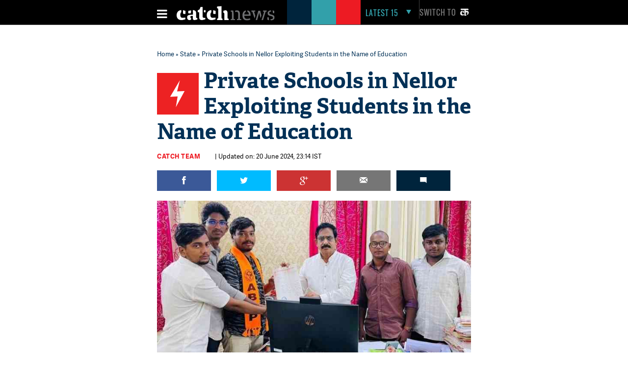

--- FILE ---
content_type: text/html; charset=utf-8
request_url: https://www.google.com/recaptcha/api2/aframe
body_size: 115
content:
<!DOCTYPE HTML><html><head><meta http-equiv="content-type" content="text/html; charset=UTF-8"></head><body><script nonce="TInjY01ITnFv7xSpp90uKQ">/** Anti-fraud and anti-abuse applications only. See google.com/recaptcha */ try{var clients={'sodar':'https://pagead2.googlesyndication.com/pagead/sodar?'};window.addEventListener("message",function(a){try{if(a.source===window.parent){var b=JSON.parse(a.data);var c=clients[b['id']];if(c){var d=document.createElement('img');d.src=c+b['params']+'&rc='+(localStorage.getItem("rc::a")?sessionStorage.getItem("rc::b"):"");window.document.body.appendChild(d);sessionStorage.setItem("rc::e",parseInt(sessionStorage.getItem("rc::e")||0)+1);localStorage.setItem("rc::h",'1765472963275');}}}catch(b){}});window.parent.postMessage("_grecaptcha_ready", "*");}catch(b){}</script></body></html>

--- FILE ---
content_type: text/css
request_url: https://static.catchnews.com/en/css/widget/css/build.css
body_size: 5993
content:
@font-face{font-family:crowdynewsFontello;src:url(../font/fontello.eot?6291627);src:url(../font/fontello.eot?6291627#iefix) format('embedded-opentype'),url(../font/fontello.woff2?6291627) format('woff2'),url(../font/fontello.woff?6291627) format('woff'),url(../font/fontello.ttf?6291627) format('truetype'),url(../font/fontello.svg?6291627#fontello) format('svg');font-weight:400;font-style:normal}@font-face{font-family:crowdynewsRegular;src:url(../font/Roboto-Regular-webfont.eot);src:url(../font/Roboto-Regular-webfont.eot?#iefix) format('embedded-opentype'),url(../font/Roboto-Regular-webfont.woff) format('woff'),url(../font/Roboto-Regular-webfont.ttf) format('truetype'),url(../font/Roboto-Regular-webfont.svg#robotoregular) format('svg');font-weight:400;font-style:normal}.cnwidget.cnvw [class*=" icon-"]:before,.cnwidget.cnvw [class^=icon-]:before{font-family:crowdynewsFontello!important;font-style:normal;font-weight:400;speak:none;display:inline-block;text-decoration:inherit;width:1em;margin-right:.2em;text-align:center;font-variant:normal;text-transform:none;margin-left:.2em;-webkit-font-smoothing:antialiased;-moz-osx-font-smoothing:grayscale}.cnwidget.cnvw .icon-up-open:before{content:'\e800'}.cnwidget.cnvw .icon-down-open:before{content:'\e801'}.cnwidget.cnvw .icon-comment:before{content:'\e802'}.cnwidget.cnvw .icon-left-open:before{content:'\e803'}.cnwidget.cnvw .icon-cn-logo-icon-crop:before{content:'\e804'}.cnwidget.cnvw .icon-crowdynews-wordmark-crop:before{content:'\e805'}.cnwidget.cnvw .icon-heart:before{content:'\e806'}.cnwidget.cnvw .icon-youtube-play:before{content:'\e807'}.cnwidget.cnvw .icon-instagram-filled:before{content:'\e808'}.cnwidget.cnvw .icon-info:before{content:'\e809'}.cnwidget.cnvw .icon-twitter-bird:before{content:'\e80a'}.cnwidget.cnvw .icon-clock:before{content:'\e80b'}.cnwidget.cnvw .icon-users:before{content:'\e80c'}.cnwidget.cnvw .icon-menu:before{content:'\e80d'}.cnwidget.cnvw .icon-facebook-1:before{content:'\e80e'}.cnwidget.cnvw .icon-cancel:before{content:'\e80f'}.cnwidget.cnvw .icon-play:before{content:'\e810'}.cnwidget.cnvw .icon-spin6:before{content:'\e811'}.cnwidget.cnvw .icon-linkedin-1:before{content:'\e812'}.cnwidget.cnvw .icon-resize-full:before{content:'\e813'}.cnwidget.cnvw .icon-comment-alt2:before{content:'\e814'}.cnwidget.cnvw .icon-reply:before{content:'\e815'}.cnwidget.cnvw .icon-retweet:before{content:'\e816'}.cnwidget.cnvw .icon-googleplus-rect:before{content:'\e817'}.cnwidget.cnvw .icon-down-open-1:before{content:'\e818'}.cnwidget.cnvw .icon-down-dir:before{content:'\e819'}.cnwidget.cnvw .icon-globe-inv:before{content:'\e81a'}.cnwidget.cnvw .icon-share:before{content:'\e81b'}.cnwidget.cnvw .icon-right-open:before{content:'\e81c'}.cnwidget.cnvw .icon-up-fat:before{content:'\e81d'}.cnwidget.cnvw .cnitem-item.has-image .cnitem-image-gradient{background-image:url(../images/image-gradient-overlay.png);background-image:-moz-linear-gradient(top,transparent 0,rgba(0,0,0,.2) 35%,rgba(0,0,0,.85) 89%);background-image:-webkit-linear-gradient(top,transparent 0,rgba(0,0,0,.2) 35%,rgba(0,0,0,.85) 89%);background-image:linear-gradient(to bottom,transparent 0,rgba(0,0,0,.2) 35%,rgba(0,0,0,.85) 89%)}.cnwidget.cnvw .cnitem .has-image .cnitem-image-gradient{background-image:url(../images/image-gradient-overlay.png);background-image:-moz-linear-gradient(top,transparent 35%,rgba(0,0,0,.65) 89%);background-image:-webkit-linear-gradient(top,transparent 35%,rgba(0,0,0,.65) 89%);background-image:linear-gradient(to bottom,transparent 35%,rgba(0,0,0,.65) 89%);-o-background-size:150% 150%;-moz-background-size:150% 150%;-webkit-background-size:150% 150%;background-size:150% 150%;background-position:0 100%}.cnwidget.cnvw,.cnwidget.cnvw a,.cnwidget.cnvw b,.cnwidget.cnvw blockquote,.cnwidget.cnvw button,.cnwidget.cnvw div,.cnwidget.cnvw h1,.cnwidget.cnvw h2,.cnwidget.cnvw h3,.cnwidget.cnvw i,.cnwidget.cnvw img,.cnwidget.cnvw p,.cnwidget.cnvw span{-webkit-box-sizing:border-box;-moz-box-sizing:border-box;box-sizing:border-box;-webkit-border-radius:initial;border-radius:initial;margin:0;padding:0;font-size:100%;font-style:normal;font-weight:400;line-height:initial;border:0;background:initial;box-shadow:initial;width:auto;height:auto;position:initial;display:initial;text-decoration:none;text-align:left}.cnwidget.cnvw iframe{margin:0;padding:0;border:0;background:initial;box-shadow:initial;position:initial;display:initial}.cnwidget.cnvw,.cnwidget.cnvw div{display:block}.cnwidget.cnvw .cnheader-menu span,.cnwidget.cnvw .cnheader-menu.cnmenu-hide,.cnwidget.cnvw .cnhide{display:none}.cndisablescroll{width:100%!important;height:100%!important;overflow:hidden!important}.cnwidget.cnvw .cnheader{height:38px;line-height:38px;margin-top:-38px;border-bottom:1px solid rgba(0,0,0,.1);padding:0 10px;color:#000;overflow:hidden}.cnwidget.cnvw .cnheader-title{font-size:16px;float:left;margin-top:0;line-height:36px;width:50%;overflow:hidden;text-overflow:ellipsis}.cnwidget.cnvw .cnheader-menu,.cnwidget.cnvw .cnheader-sharing{-webkit-border-radius:60px;border-radius:60px;background-clip:padding-box;background-color:#000;background-color:rgba(0,0,0,.08);float:right;padding:0 6px;height:28px;line-height:26px;margin:4px 0 0;cursor:pointer}.cnwidget.cnvw .cnheader-menu:hover,.cnwidget.cnvw .cnheader-sharing:hover{background-color:#000;background-color:rgba(0,0,0,.8);color:#fff}.cnwidget.cnvw .cnheader-menu{margin-right:10px}.cnwidget.cnvw .cnheader-menu i,.cnwidget.cnvw .cnheader-sharing i{line-height:27px}.cnwidget.cnvw .cnheader-menu.selected,.cnwidget.cnvw .cnheader-sharing.selected{background-color:#000;background-color:rgba(0,0,0,.8);color:#fff}.cnwidget.cnvw.cnmobile .cnheader-currenttopic{color:#fbfbfb;color:rgba(255,255,255,.7);background:#fff;position:absolute;top:56px;width:100%;left:0;padding:18px 0;text-align:center;z-index:999;font-size:16px;text-shadow:none}.cnwidget.cnvw .cnwidget-footer{height:38px;line-height:38px;margin-bottom:-38px;padding:0 10px;border-top:1px solid rgba(0,0,0,.1)}.cnwidget.cnvw .cnfooter-branding a,.cnwidget.cnvw .cnwidget-footer a{color:#00c6eb;font-weight:700}.cnwidget.cnvw .cnwidget-footer i{font-size:14px}.cnwidget.cnvw .cnfooter-branding{float:left;width:130px;overflow:hidden}.cnwidget.cnvw .cnfooter-clickout{float:right}.cnwidget.cnvw .cnfooter-branding,.cnwidget.cnvw .cnfooter-clickout{height:37px;line-height:37px;cursor:pointer;display:inline-block}.cnwidget.cnvw .cnfooter-branding i{font-size:8px;line-height:33px}.cnwidget.cnvw i.icon-cn-logo-icon-crop{font-size:14px;top:2px;position:relative}.cnwidget.cnvw .cnfooter-button,.cnwidget.cnvw .cnfooter-controls i{-webkit-border-radius:34px;border-radius:34px;background-clip:padding-box;width:30px;height:30px;line-height:28px;text-align:center;border:1px solid rgba(0,0,0,.2);margin-top:3px;font-size:12px;color:rgba(0,0,0,.8)}.cnwidget.cnvw .cnfooter-button:hover,.cnwidget.cnvw .cnfooter-controls i:hover{background-color:#000;background-color:rgba(0,0,0,.8);color:#fefefe;color:rgba(255,255,255,.9);border:1px solid rgba(0,0,0,.8);cursor:pointer}.cnwidget.cnvw .cnfooter-button:hover a,.cnwidget.cnvw .cnfooter-controls i:hover a{color:#fefefe;color:rgba(255,255,255,.9)}.cnwidget.cnvw .cnfooter-button a{color:#000;color:rgba(0,0,0,.6)}.cnwidget.cnvw .cnfooter-button a:hover{color:#fefefe;color:rgba(255,255,255,.9)}.cnwidget.cnvw .cnfooter-controls,.cnwidget.cnvw .cnfooter-controls .icon-down-open,.cnwidget.cnvw .cnfooter-controls .icon-up-open{display:inline-block}.cnwidget.cnvw .cnfooter-controls{float:right;margin-left:5px}.cnwidget.cnvw .cnsharing-menu,.cnwidget.cnvw .cntopic-menu{background-color:#fff;background-color:rgba(255,255,255,.98);-moz-transition:all .2s;-o-transition:all .2s;-webkit-transition:all .2s;transition:all .2s;padding:12px;color:#000;text-shadow:0 1px 0 #fff;height:0;width:100%;overflow:hidden;font-size:13px;position:absolute;top:0;left:0}.cnwidget.cnvw .cntopic-menu .cnmenu-title{display:block;padding:0 0 8px;border-bottom:1px solid rgba(0,0,0,.1);margin-bottom:5px;font-size:16px}.cnwidget.cnvw .cnsharing-menu a,.cnwidget.cnvw .cntopic-menu a{-moz-transition:all .3s;-o-transition:all .3s;-webkit-transition:all .3s;transition:all .3s;display:block;padding:10px 12px;border-bottom:1px dashed rgba(0,0,0,.1)}.cnwidget.cnvw .cnsharing-menu a.selected,.cnwidget.cnvw .cnsharing-menu a:hover,.cnwidget.cnvw .cntopic-menu a.selected,.cnwidget.cnvw .cntopic-menu a:hover{background-color:#000;background-color:rgba(0,0,0,.05)}.cnwidget.cnvw .cnsharing-menu.cnmenu-open,.cnwidget.cnvw .cntopic-menu.cnmenu-open{height:100%;font-size:13px;z-index:9999}.cnwidget.cnvw .cntopic-menu.cnmenu-open{overflow-y:scroll}.cnwidget.cnvw .cnshare-wrapper a{cursor:pointer;display:block}.cnwidget.cnvw .cnitem{color:#000;color:rgba(0,0,0,.6);-moz-transition:margin .9s;-o-transition:margin .9s;-webkit-transition:margin .9s;transition:margin .9s;-webkit-box-shadow:0 0 12px 0 #f5f5f5;-moz-box-shadow:0 0 12px 0 #f5f5f5;box-shadow:0 0 12px 0 #f5f5f5;font-size:12px;height:280px;padding:0 0 54px;overflow:hidden;position:relative;cursor:pointer}.cnwidget.cnvw .cnfavicon{float:right;margin-left:8px}.cnwidget.cnvw .cnitem-item{background-color:#fcfcfc;height:100%;display:block;padding:12px;overflow:hidden;position:relative}.cnwidget.cnvw .cnitem.cnmedia .cnitem-item{padding:0}.cnwidget.cnvw .cnitem-adtitle a.cnad-readmore,.cnwidget.cnvw .cnitem-title{color:#000;color:rgba(0,0,0,.8);font-size:18px;font-weight:700;margin-bottom:10px}.cnwidget.cnvw .cnitem-desc{width:100%;line-height:18px;clear:both}.cnwidget.cnvw .cnitem-footer{display:block;margin-bottom:-50px;background:rgba(0,0,0,.1);border-bottom:4px solid #00c6eb;padding:0 10px;cursor:default}.cnwidget.cnvw .cnsocialbuzz-intent{background:0;border-bottom:4px solid #00c6eb}.cnwidget.cnvw .cnitem-footer,.cnwidget.cnvw .cnitem-footer div{height:50px;line-height:45px}.cnwidget.cnvw .cnfooter-date{float:left;font-size:13px}.cnwidget.cnvw .cnfooter-details{float:right;position:absolute;bottom:4px;right:10px}.cnwidget.cnvw .cnfooter-details div{float:right;height:19px;overflow:hidden;padding:0 10px;margin:13px 0 5px;line-height:19px}.cnwidget.cnvw .cnfooter-details i{font-size:15px}.cnwidget.cnvw .cnitem-footer div.cnfooter-kudos{color:#e2375c;float:left;border:0;margin-left:10px;line-height:20px;margin-top:14px;height:20px;padding-left:10px;border-left:1px solid rgba(0,0,0,.1)}.cnwidget.cnvw .cnitem-footer div.cnfooter-kudos span{display:inline-block;margin-top:2px;float:right}.cnwidget.cnvw .cnfooter-share{color:#367f77}.cnwidget.cnvw .cnfooter-block{border-right:1px solid rgba(0,0,0,.1)}.cnwidget.cnvw .cnfooter-author{color:#000}.cnwidget.cnvw .cnitem .cnitem-footer div.cnfooter-author{padding-right:25px;overflow:hidden;max-width:110px}.cnwidget.cnvw .cnitem .cnitem-footer.cndate-long div.cnfooter-author{max-width:30px}.cnwidget.cnvw .cnitem .cnitem-footer.cndate-long .cnfooter-date{width:130px;overflow:hidden}.cnwidget.cnvw .cnitem-author{float:left;width:100%;overflow:hidden;text-overflow:ellipsis;margin-top:2px}.cnwidget.cnvw .cnitem .cnitem-footer div.cnfooter-author .cnfavicon{margin-right:-25px;margin-top:3px;float:right}.cnwidget.cnvw .cnitem-image{width:100%;height:100%}.cnwidget.cnvw .cnitem-image .cnwidget-video,.cnwidget.cnvw .cnitem-image .cnwidget-video iframe,.cnwidget.cnvw .cnitem-image iframe,.cnwidget.cnvw .cnitem-image object{width:100%;min-height:226px}.cnwidget.cnvw .cnitem-image iframe{height:100%}.cnwidget.cnvw .cnoverlayitem.cnvideo iframe,.cnwidget.cnvw .cnoverlayitem.cnvideo video{width:100%;margin:0 auto}.cnwidget.cnvw .cnitem-item .cnitem-imageicon{display:block;width:50px;height:50px;line-height:50px;color:#fff;font-size:40px;text-shadow:0 0 12px rgba(0,0,0,.8);left:40%;position:relative}.cnwidget.cnvw .cnimage .cnitem-item.has-image .cnitem-text-wrap,.cnwidget.cnvw .cnvideo .cnitem-item.has-image .cnitem-text-wrap{width:100%;height:100%;transform:translateY(100%) translateY(-144px)}.cnwidget.cnvw .cnimage{min-width:100%;min-height:100%}.cnwidget.cnvw .cnoverlay-image .cnimage{min-height:auto}.cnwidget.cnvw .cnimage .cnitem-item.has-image .cnitem-title,.cnwidget.cnvw .cnvideo .cnitem-item.has-image .cnitem-title{margin-top:30px}.cnwidget.cnvw .cntweet .cnitem-desc{display:block;padding-top:18px;font-size:15px}.cnwidget.cnvw .cntweet .cnitem-desc a{color:#00c6eb}.cnwidget.cnvw .cntweet .cntweet-follow{position:absolute;top:10px;right:16px;font-size:17px;color:#379ce2}.cnwidget.cnvw .cntweet .has-image .cntweet-follow,.cnwidget.cnvw .cntweet .has-image a{color:#fff}.cnwidget.cnvw .cntweet .cnfooter-details i{font-size:12px}.cnwidget.cnvw .cntweet-retweet:hover{color:#367f77;cursor:pointer}.cnwidget.cnvw .cntweet-fav:hover{color:#e2375c;cursor:pointer}.cnwidget.cnvw .cntweet-reply:hover{color:#379ce2;cursor:pointer}.cnwidget.cnvw .cnitem .cnitem-item.has-image .cnitem-desc,.cnwidget.cnvw .cnitem .cnitem-item.has-image .cnitem-title,.cnwidget.cnvw .cnitem-item.has-image .cnitem-desc,.cnwidget.cnvw .cnitem-item.has-image .cnitem-text-wrap,.cnwidget.cnvw .cnitem-item.has-image .cnitem-text-wrap .cnitem-title,.cnwidget.cnvw .cnitem-item.has-image .cntwitter-info .cntopten-author,.cnwidget.cnvw .cnitem-item.has-image .cntwitter-info .cntopten-username{color:#fff;text-shadow:1px 1px 0 rgba(0,0,0,.5)}.cnwidget.cnvw .cnitem.cnlink{position:relative}.cnwidget.cnvw .cnitem.cnlink .cnitem-item{padding:0}.cnwidget.cnvw .cnitem-text-wrap,.cnwidget.cnvw .cnitem-twitter-wrap{position:absolute;top:0;left:0;width:100%;max-height:100%;padding:12px 12px 5px}.cnwidget.cnvw .cnitem-title{min-height:40px;line-height:25px}.cnwidget.cnvw .cnitem-item.has-image .cnitem-image-gradient{width:100%;height:100%;position:absolute;top:0;transform:translateY(100%) translateY(-65px)}.cnwidget.cnvw .cnitem-item.has-image:hover .cnitem-image-gradient{transform:translateY(100%) translateY(-100%)}.cnwidget.cnvw .cnitem-item.has-image .cnitem-desc{overflow:hidden}.cnwidget.cnvw .cnitem-item.has-image .cnitem-text-wrap,.cnwidget.cnvw .cnitem-item.has-image .cnitem-twitter-wrap{width:100%;height:100%;transform:translateY(100%) translateY(-65px)}.cnwidget.cnvw .cnitem-item.has-image:hover .cnitem-text-wrap,.cnwidget.cnvw .cnitem-item.has-image:hover .cnitem-twitter-wrap{transform:translateY(100%) translateY(-100%)}.cnwidget.cnvw .cnitem .has-image .cnitem-image-gradient{width:100%;height:100%;position:absolute;top:0}.cnwidget.cnvw .cnitem:hover .cnitem-item.has-image .cnitem-desc{overflow:hidden;max-height:600px;opacity:1}.cnwidget.cnvw .cnitem.cnimage:hover .has-image .cnitem-image-gradient,.cnwidget.cnvw .cnitem.cnvideo:hover .has-image .cnitem-image-gradient{transform:translateY(100%) translateY(-90px)}.cnwidget.cnvw .cnitem.cnimage .has-image .cnitem-text-wrap,.cnwidget.cnvw .cnitem.cnvideo .has-image .cnitem-text-wrap{-moz-transition-delay:0s;-o-transition-delay:0s;-webkit-transition-delay:0s;transition-delay:0s}.cnwidget.cnvw .cnsocial-item{position:relative}.cnwidget.cnvw .cnsocial-item .cnfooter-details{right:25px}.cnwidget.cnvw .cnitem.cntransition .cnitem-item.has-image .cnitem-text-wrap,.cnwidget.cnvw .cnitem.cntransition .cnitem-item.has-image .cnitem-twitter-wrap,.cnwidget.cnvw .cnitem.cntransition .has-image .cnitem-image-gradient{-moz-transition:transform 1s;-o-transition:transform 1s;-webkit-transition:transform 1s;transition:transform 1s}.cnwidget.cnvw .cnitem.cntransition .has-image .cnitem-desc{-moz-transition:opacity 1s ease;-o-transition:opacity 1s ease;-webkit-transition:opacity 1s ease;transition:opacity 1s ease;-moz-transition-delay:.5s;-o-transition-delay:.5s;-webkit-transition-delay:.5s;transition-delay:.5s;opacity:1}.cnwidget.cnvw .cnitem.cnimage.cntransition .has-image .cnitem-text-wrap,.cnwidget.cnvw .cnitem.cnvideo.cntransition .has-image .cnitem-text-wrap{-moz-transition-delay:0s;-o-transition-delay:0s;-webkit-transition-delay:0s;transition-delay:0s}.cnwidget.cnvw .cncontainer-snap{-moz-transition:top .4s ease;-o-transition:top .4s ease;-webkit-transition:top .4s ease;transition:top .4s ease}.cnwidget.cnvw .cnitem-footer .cnfooter-share,.cnwidget.cnvw .cnitem-footer .cnfooter-share div,.cnwidget.cnvw .cnsharing-share .cnsharing-services,.cnwidget.cnvw .cnsharing-share .cnsharing-services div{overflow:inherit}.cnwidget.cnvw .cnfooter-share,.cnwidget.cnvw .cnoverlayitem .cnsharing-services,.cnwidget.cnvw .cnsharing-share{position:relative;cursor:pointer}.cnwidget.cnvw .cnitem-footer .cnsharing-services,.cnwidget.cnvw .cnsharing-share .cnsharing-services{position:absolute}.cnwidget.cnvw .cnitem-footer .cnsharing-services span,.cnwidget.cnvw .cnsharing-share .cnsharing-services span{display:block;overflow:hidden;width:0;height:0}.cnwidget.cnvw .cnshare-wrapper a{margin-bottom:8px}.cnwidget.cnvw .cnfooter-block.cnfooter-share.cnshare-open{width:42px}.cnwidget.cnvw .cnshare-open .cnsharing-services{-moz-transition:all .3s;-o-transition:all .3s;-webkit-transition:all .3s;transition:all .3s;height:auto;top:-143px;left:-10px;z-index:99}.cnwidget.cnvw .cnoverlayitem .cnshare-wrapper a{color:#000;color:rgba(0,0,0,.6);display:inline-block;padding:8px 4px}.cnwidget.cnvw .cnshare-open .cnshare-wrapper{background-color:#fcfcfc;background-color:rgba(255,255,255,.8);-webkit-box-shadow:2px -2px 2px 1px rgba(0,0,0,.2);-moz-box-shadow:2px -2px 2px 1px rgba(0,0,0,.2);box-shadow:2px -2px 2px 1px rgba(0,0,0,.2);height:auto;padding:10px}.cnwidget.cnvw .cnloading-wrapper{width:240px;margin:120px auto}.cnwidget.cnvw .cnloading-icons{height:60px;line-height:60px;text-align:center}.cnwidget.cnvw .cnloading-icons i{margin:0 6px;opacity:.1}.cnwidget.cnvw .cnloading-wrapper .icon-facebook-1,.cnwidget.cnvw .cnloading-wrapper .icon-globe-inv,.cnwidget.cnvw .cnloading-wrapper .icon-instagram-filled,.cnwidget.cnvw .cnloading-wrapper .icon-twitter-bird,.cnwidget.cnvw .cnloading-wrapper .icon-youtube-play{animation-name:b1;animation-duration:3s;animation-iteration-count:infinite}.cnwidget.cnvw .cnloading-wrapper .icon-twitter-bird{animation-delay:0}.cnwidget.cnvw .cnloading-wrapper .icon-facebook-1{animation-delay:.6s}.cnwidget.cnvw .cnloading-wrapper .icon-globe-inv{animation-delay:1.2s}.cnwidget.cnvw .cnloading-wrapper .icon-instagram-filled{animation-delay:.3s}.cnwidget.cnvw .cnloading-wrapper .icon-youtube-play{animation-delay:.9s}@keyframes b1{0%,100%{opacity:.1}50%{opacity:1}}.cnwidget.cnvw .cnloading-message{color:#000;color:rgba(0,0,0,.6);padding:10px 0;border-top:1px solid rgba(0,0,0,.1);font-size:12px;font-weight:700;text-align:center}.cnwidget.cnvw .cnloading-message.cnerror{border:0}.cnwidget.cnvw .cnitem.cnnativead{cursor:auto!important}.cnwidget.cnvw .cnitem-adtitle{font-size:22px!important}.cnwidget.cnvw.cnoverlay-wrapper{-webkit-overflow-scrolling:touch;width:100%;height:100%;background:rgba(0,0,0,.6);position:fixed;overflow:hidden;overflow-y:scroll;top:0;left:0;opacity:1;z-index:9999999;padding:0}.cnwidget.cnvw .cnoverlay-wrapper{padding:80px}.cnwidget.cnvw .cnoverlay-innercontainer{-webkit-border-radius:5px;border-radius:5px;-webkit-box-shadow:0 0 25px 0 rgba(0,0,0,.2);-moz-box-shadow:0 0 25px 0 rgba(0,0,0,.2);box-shadow:0 0 25px 0 rgba(0,0,0,.2);width:95%;max-width:768px;min-width:300px;background:#fff;margin:0 auto;position:relative}.cnwidget.cnvw.cnoverlay-sidebar .cnoverlay-innercontainer{max-width:1100px}.cnwidget.cnvw.cnoverlay-sidebar .cnoverlay-innercontainer .cnoverlay-innerContent{padding:0 320px 0 0}.cnwidget.cnvw.cnoverlay-sidebar .cnoverlay-innercontainer .cnoverlay-row.cnright{width:320px;margin-right:-320px;padding:10px;float:right}.cnwidget.cnvw.cnoverlay-sidebar .cnoverlay-innercontainer .cnoverlay-row.cnleft{float:left}.cnwidget.cnvw .cnoverlay-wrapper.cnOverlayNoAds.cnOverlayNoSocial .cnoverlay-innercontainer{width:728px}.cnwidget.cnvw .cnoverlay-wrapper.cnOverlayNoAds .cnoverlay-advertisementArea,.cnwidget.cnvw .cnoverlay-wrapper.cnOverlayNoAds.cnOverlayNoSocial .cnoverlay-row.cnright,.cnwidget.cnvw .cnoverlay-wrapper.cnOverlayNoSocial .cnoverlay-topSocialArea{display:none}.cnwidget.cnvw .cnoverlay-content{width:100%;white-space:nowrap}.cnwidget.cnvw .cnoverlay-arrow,.cnwidget.cnvw .cnoverlay-close{-moz-transition:background .2s;-o-transition:background .2s;-webkit-transition:background .2s;transition:background .2s;-webkit-border-radius:0 4px 4px 0;border-radius:0 4px 4px 0;position:absolute;width:45px;height:45px;top:200px;background:#fff;color:#0c0c0c;font-size:22px}.cnwidget.cnvw .cnoverlay-arrow:hover,.cnwidget.cnvw .cnoverlay-close:hover{cursor:pointer;background:#0c0c0c;color:#fff}.cnwidget.cnvw .cnoverlay-arrow.cnleft{-webkit-border-radius:4px 0 0 4px;border-radius:4px 0 0 4px;background-clip:padding-box;left:-45px}.cnwidget.cnvw .cnoverlay-close{-webkit-border-radius:34px;border-radius:34px;width:30px;height:30px;line-height:30px;text-align:center;border:1px solid rgba(0,0,0,.2);background:0;margin-top:0;font-size:12px;z-index:9999;top:5px;right:10px}.cnwidget.cnvw .cnoverlay-close div{margin:5px 0 0 6px;line-height:16px}.cnwidget.cnvw .cnoverlay-arrow div{margin:8px 0 0 5px}.cnwidget.cnvw .cnoverlay-arrow.cnright div{margin:8px 0 0 8px}.cnwidget.cnvw .cnoverlay-arrow.cnright{right:-45px}.cnwidget.cnvw .cnoverlay-innerContent{width:100%;display:inline-block;vertical-align:top}.cnwidget.cnvw .cnoverlay-innerContent.cnoverlay-shown{-moz-transition:margin .55s ease-in-out;-o-transition:margin .55s ease-in-out;-webkit-transition:margin .55s ease-in-out;transition:margin .55s ease-in-out;margin-left:0}.cnwidget.cnvw .cnoverlay-innerContent.cnoverlay-shown.cnoverlay-lefttran{margin-left:-100%}.cnwidget.cnvw .cnoverlay-row.cnleft{width:100%;padding:12px}.cnwidget.cnvw .cnoverlay-row.cnleft img{max-width:100%}.cnwidget.cnvw .cnoverlay-advertisement{margin-bottom:12px}.cnwidget.cnvw .cnoverlay-advertisementPlaceholder{width:300px;height:250px;margin:0 auto}.cnwidget.cnvw .cnadvertisement-leaderboard{background:rgba(0,0,0,.1);max-width:728px;max-height:90px;margin:10px auto}.cnwidget.cnvw .cnClickSource,.cnwidget.cnvw .cnoverlay-author,.cnwidget.cnvw .cnoverlay-heading,.cnwidget.cnvw a.cnover-readmore{color:#565656;color:rgba(92,92,92,.5);background-color:#000;background-color:rgba(0,0,0,.06);padding:12px;font-weight:700;font-size:12px;text-transform:uppercase;text-align:center}.cnwidget.cnvw .cnoverlay-readmore{-moz-transition:all .3s;-o-transition:all .3s;-webkit-transition:all .3s;transition:all .3s;-webkit-border-radius:4px;border-radius:4px;background:#4baad3;box-shadow:0 4px #2e93bf;color:#fff;margin:20px 0;padding:12px 15px;font-size:12px;text-align:center;text-transform:uppercase;text-decoration:none;font-weight:700;outline:0;display:block;width:100%}.cnwidget.cnvw .cnoverlay-readmore:hover{color:#fff;background:#3c93b9;box-shadow:0 4px #257a9e}.cnwidget.cnvw .cnoverlay-author{color:#000;color:rgba(0,0,0,.8);text-align:left;padding:6px 12px 12px;background:0;font-size:13px;min-height:40px;border-bottom:1px solid rgba(0,0,0,.2)}.cnwidget.cnvw .cnoverlay-contentitem .cnimage-container,.cnwidget.cnvw .cnoverlayitem .cnoverlay-image{text-align:center}.cnwidget.cnvw .cnoverlay-author img{float:left;margin-right:15px;margin-left:0}.cnwidget.cnvw .cnoverlay-author span{color:#000;color:rgba(0,0,0,.5);float:right;font-size:11px;margin-top:3px}.cnwidget.cnvw .cnoverlay-wrapper.cnOverlayNoAds.cnOverlayNoSocial .cnoverlay-innerContent{padding:0}.cnwidget.cnvw .cnoverlay-wrapper .cnsharing-block{display:inline-block;padding:0 8px;font-size:11px;font-weight:700;cursor:pointer}.cnwidget.cnvw .cnoverlay-wrapper .cnsharing-block.cnsharing-engagement{cursor:default;float:right;margin-top:10px}.cnwidget.cnvw .cnoverlay-wrapper .cnsharing-block.cnsharing-engagement i{margin-right:6px}.cnwidget.cnvw .cnoverlay-wrapper .cnsharing-block i{font-size:12px}.cnwidget.cnvw .cnoverlay-wrapper .cnsharing-block.cnsharing-engagement span{display:inline-block;margin-top:1px;float:right}.cnwidget.cnvw .cnoverlay-wrapper .cnoverlay-sharing span{margin-bottom:-2px}.cnwidget.cnvw .cnitem.cnoverlayitem{width:100%;cursor:default;padding-bottom:0}.cnwidget.cnvw .cnoverlayitem,.cnwidget.cnvw .cnoverlayitem .cnitem-item{height:auto}.cnwidget.cnvw .cnoverlay-wrapper .cnitem,.cnwidget.cnvw .cnoverlay-wrapper .cnitem-item,.cnwidget.cnvw .cnoverlayitem.cnitem{background:#fff!important;box-shadow:none!important}.cnwidget.cnvw .cnoverlayitem .cnoverlay-image img{margin:0 auto 20px;min-width:auto;max-height:auto}.cnwidget.cnvw .cnoverlayitem.cntweet{margin-top:-12px}.cnwidget.cnvw .cnoverlayitem.cntweet iframe{margin:0 auto}.cnwidget.cnvw .cnoverlayitem .cnwidget-video{position:relative;padding-bottom:56.25%;padding-top:25px;height:0}.cnwidget.cnvw .cnoverlayitem .cnwidget-video iframe,.cnwidget.cnvw .cnoverlayitem .cnwidget-video video{width:100%;top:0;left:0;position:absolute;height:100%}.cnwidget.cnvw .cnoverlay-sharing{padding:15px 12px;height:54px}.cnwidget.cnvw .cnoverlay-footer{display:none}.cnwidget.cnvw .cnoverlay-author-wrapper{bottom:initial;top:0;border-top:0;border-bottom:1px solid rgba(0,0,0,.1);left:0;max-height:41px;overflow:hidden}.cnwidget.cnvw .cnoverlay-item-author{-moz-transition:opacity .3s;-o-transition:opacity .3s;-webkit-transition:opacity .3s;transition:opacity .3s;padding:12px}.cnwidget.cnvw .cnoverlay-item-author .cnitem-author{float:none;width:auto;display:inline}.cnwidget.cnvw .cnoverlay-item-author .cnfavicon{float:left;margin:0 8px 0 0}.cnwidget.cnvw .cnoverlay-contentitem{white-space:normal}.cnwidget.cnvw .cnoverlay-date{position:absolute;top:13px;right:55px}.cnwidget.cnvw .cnoverlay-trans-overflow{overflow:hidden;width:100%}.cnwidget.cnvw .cnoverlay-author .cnitem-author{float:none}.cnwidget.cnvw .cnoverlay-wrapper .icon-share{display:none}.cnwidget.cnvw .cnoverlay-wrapper .cnsharing-block.cnsharing-share{width:50%;border:0;display:inline-block}.cnwidget.cnvw .cnoverlay-wrapper .cnsharing-share .cnsharing-services{position:relative}.cnwidget.cnvw .cnoverlay-wrapper .cnitem-author{float:none;display:inline-block;max-width:80%;height:18px;position:relative;top:-3px;overflow:hidden}.cnwidget.cnvw .cnoverlay-item-author span{font-size:11px;position:relative;top:-10px;left:6px}.cnwidget.cnvw .cnSocialInfo{color:#000;color:rgba(0,0,0,.6);padding:12px 0;font-size:14px;font-weight:700;text-align:right}.cnwidget.cnvw .cnoverlay-topSocial{padding:10px;white-space:normal}.cnwidget.cnvw .cntopsocial-title,.cnwidget.cnvw a.cnover-readmore{color:#000;color:rgba(0,0,0,.8);text-decoration:none;font-size:13px;font-weight:700;display:block;margin-bottom:6px}.cnwidget.cnvw a.cnover-readmore{font-size:10px}.cnwidget.cnvw .cntopsocial-image{background-color:#000;background-color:rgba(0,0,0,.4);width:50px;height:50px;float:left;margin-right:12px}.cnwidget.cnvw .cntopsocial-item{padding:12px 0;border-bottom:1px solid rgba(0,0,0,.2);cursor:pointer;font-size:11px}.cnwidget.cnvw .cntopsocial-item:hover{background:rgba(0,0,0,.1)}.cnwidget.cnvw .cnoverlay-description{color:#000;color:rgba(0,0,0,.6);padding:10px 12px 12px;font-size:14px;line-height:22px;word-wrap:break-word}.cnwidget.cnvw .cnoverlay-articletitle{font-size:30px;color:#000;padding:12px 12px 0;word-wrap:break-word;display:block}.cnwidget.cnvw .cnoverlay-articletitle.cntitle-smaller{font-size:20px}.cnwidget.cnvw .cntopsocial-text{color:#000;color:rgba(0,0,0,.7);float:right;width:217px}.cnwidget.cnvw .cnoverlay-heading{-webkit-border-radius:3px;border-radius:3px;background-clip:padding-box}.cnwidget.cnvw .cntopten-item{padding:12px 10px 10px 65px;border-bottom:1px solid rgba(0,0,0,.1)}.cnwidget.cnvw .cntopten-item:nth-child(even){background-color:#000;background-color:rgba(0,0,0,.02)}.cnwidget.cnvw .cntopten-info div a,.cnwidget.cnvw .cntopten-info div a:hover{color:#000;color:rgba(0,0,0,.8);margin-top:10px;display:block}.cnwidget.cnvw .cntopten-title{font-size:14px}.cnwidget.cnvw .cntopten-item .cntopten-image{background-color:#000;background-color:rgba(0,0,0,.7);width:50px;height:50px;margin-left:-65px;float:left}.cnwidget.cnvw .cntopten-item .cntopten-image img{width:100%;height:100%}.cnwidget.cnvw .overlay-comments .cnImageWrapper img{display:none}.cnwidget.cnvw .cnoverlay-commentsTitle{font-weight:700;padding:12px 0;font-size:24px;color:#000}.cnwidget.cnvw .cnoverlay-comments .cnitem-footer{margin:0 -10px}.cnwidget.cnvw img.cnOverlayImage{width:100%;max-width:100%}.cnwidget.cnvw .cnItemDate{position:absolute;top:20px;right:20px;font-size:13px}.cnwidget.cnvw .cnTweet .cnItemDate{position:relative;top:0;right:0;font-size:12px}.cnwidget.cnvw .cnoverlay-socialbuzz{display:block;font-size:32px;color:#000;padding:20px;border-top:1px solid rgba(0,0,0,.1)}.cnwidget.cnvw .cnsocialbuzz-item{padding:20px 10px 0;margin:0 10px 10px;border-bottom:1px solid rgba(0,0,0,.1);cursor:pointer}.cnwidget.cnvw .cnsocialbuzz-item:nth-child(odd){background-color:#000;background-color:rgba(0,0,0,.02)}.cnwidget.cnvw .cntwitter-image{-webkit-border-radius:60px;border-radius:60px;background-clip:padding-box;width:32px;height:32px;overflow:hidden;float:left;margin-right:12px}.cnwidget.cnvw .cntwitter-info{float:left}.cnwidget.cnvw .cnsocialbuzz-desc,.cnwidget.cnvw .cntwitter-info .cntopten-author,.cnwidget.cnvw .cntwitter-info .cntopten-username{display:block}.cnwidget.cnvw .cntwitter-info .cntopten-author{font-size:16px;font-weight:700;line-height:18px;overflow:hidden;height:18px;text-overflow:ellipsis;max-width:160px;color:#000}.cnwidget.cnvw .cntwitter-info .cntopten-username{color:#000;color:rgba(0,0,0,.5);font-size:11px}.cnwidget.cnvw .cnsocialbuzz-desc{clear:both;padding:10px 0}.cnwidget.cnvw .cnfooter-controls i.icon-left-open,.cnwidget.cnvw .cnfooter-controls i.icon-right-open{display:none}.cnwidget.cnvw .cnoverlay-content,.cnwidget.cnvw .cnoverlay-content .cnitem,.cnwidget.cnvw .cnoverlay-content .cnitem-item,.cnwidget.cnvw .cnoverlay-innerContent{overflow:visible;position:inherit}.cnAdDiv,.cnwidget.cnvw .cnAdDiv{text-align:center;display:block;margin:0 auto}@media screen and (max-width:1264px){.cnwidget.cnvw .cnoverlay-row.cnleft,.cnwidget.cnvw .cnoverlay-row.cnright,.cnwidget.cnvw.cnoverlay-sidebar .cnoverlay-innercontainer .cnoverlay-row.cnright{clear:both;float:none;margin:0;width:100%}.cnwidget.cnvw.cnoverlay-sidebar .cnoverlay-innercontainer .cnoverlay-innerContent{padding-right:0}.cnwidget.cnvw .cntopten-item{min-height:70px}.cnwidget.cnvw .cnoverlay-innercontainer{margin-left:70px;margin-right:70px;width:auto}}@media screen and (max-width:768px){.cnwidget.cnvw #cnoverlay-wrapper,.cnwidget.cnvw .cnoverlay-wrapper{overflow:hidden;padding:0}.cnwidget.cnvw.cnmobile.cnoverlay-wrapper{padding:12px}.cnwidget.cnvw .cnoverlay-innercontainer{-webkit-border-radius:0;border-radius:0;background-clip:padding-box;margin:0}.cnwidget.cnvw .cnoverlay-innercontainer .cnoverlay-innerContent{max-height:100%;height:100%;overflow:hidden;overflow-y:scroll}.cnwidget.cnvw .cnoverlay-content{padding:50px 0;white-space:nowrap}.cnwidget.cnvw .cnoverlay-content,.cnwidget.cnvw .cnoverlay-innercontainer,.cnwidget.cnvw .cnoverlay-wrapper{height:100%}.cnwidget.cnvw .cnoverlay-item-author{padding:12px 0}.cnwidget.cnvw .cnoverlay-arrow.cnleft,.cnwidget.cnvw .cnoverlay-arrow.cnright{-webkit-border-radius:34px;border-radius:34px;background-clip:padding-box;right:48px;bottom:10px;top:initial;left:initial;font-size:14px}.cnwidget.cnvw .cnoverlay-arrow div{margin:5px 0 0 3px}.cnwidget.cnvw .cnoverlay-arrow.cnright div,.cnwidget.cnvw .cnoverlay-close div{margin:5px 0 0 5px}.cnwidget.cnvw .cnoverlay-close{top:7px;right:10px}.cnwidget.cnvw .cnoverlay-arrow.cnright{right:10px}.cnwidget.cnvw .cnoverlay-arrow,.cnwidget.cnvw .cnoverlay-close{-webkit-border-radius:34px;border-radius:34px;width:30px;height:30px;line-height:28px;text-align:center;border:1px solid rgba(0,0,0,.2);background:0;margin-top:3px;font-size:12px;z-index:9999}.cnwidget.cnvw .cnoverlay-author-wrapper,.cnwidget.cnvw .cnoverlay-footer{position:absolute;width:100%;bottom:0;border-top:1px solid rgba(0,0,0,.1);left:0;padding:5px 10px;height:50px;display:block}.cnwidget.cnvw .cnoverlay-author-wrapper{max-height:50px}.cnwidget.cnvw .cnoverlay-trans-overflow{height:100%}.cnwidget.cnvw .cnoverlay-readmore{-webkit-border-radius:3px;border-radius:3px;background-clip:padding-box;width:auto;display:block;margin:0 12px}.cnwidget.cnvw .cnoverlay-date{padding:0 12px 12px;position:relative;top:0;right:0}.cnwidget.cnvw .cntweet .cnoverlay-date{padding:0 12px 12px 0}.cnwidget.cnvw .cnoverlay-row.cnleft{padding:12px 0}.cnwidget.cnvw .cnshare-open .cnsharing-services{left:-3px}.cnwidget.cnvw .cnoverlayitem .cnsharing-services{margin-left:-5px}.cnwidget.cnvw .cnoverlay-wrapper .cnoverlay-sharing span,.cnwidget.cnvw .cnoverlay-wrapper .cnsharing-block{display:block}.cnwidget.cnvw .cnoverlay-wrapper .cnsharing-block .cnsharing-engagement span{float:right}}.cnwidget.cnvw .cnoverlay-mobile-advertisement{display:none}.cnwidget.cnvw{-webkit-border-radius:3px;border-radius:3px;font-family:sans-serif;color:#666;font-size:12px;border:1px solid rgba(0,0,0,.1);padding:38px 0;height:100%;width:100%;background:#fff;clear:both}@media screen and (min-width:900px){.cnwidget.cnvw{font-family:crowdynewsRegular}}.cnwidget.cnvw a{color:#000}.cnwidget.cnvw a:hover{color:#00c6eb}.cnwidget.cnvw .cnwidget-content{height:100%;display:block;position:relative;overflow:hidden}.cnwidget.cnvw .cncontent-inner{-webkit-overflow-scrolling:touch;width:100%;height:100%;overflow:hidden;overflow-y:scroll;padding:10px}.cnwidget.cnvw .cnheader{position:relative}.cnwidget.cnvw.cnheader-small .cnheader{height:54px;margin-top:-54px}.cnwidget.cnvw.cnheader-small{padding:54px 0 38px}.cnwidget.cnvw.cnheader-small .cnheader .cnheader-title{line-height:23px;width:60%;margin-top:6px;white-space:nowrap;text-overflow:ellipsis;overflow:hidden}.cnwidget.cnvw.cnheader-small .cnheader .cnheader-menu,.cnwidget.cnvw.cnheader-small .cnheader .cnheader-sharing{margin-top:11px}.cnwidget.cnvw.cnheader-small .cnheader .cnwidget-topicName{position:relative;top:0;right:0;text-align:left;width:50%;float:left;line-height:14px}.cnwidget.cnvw .cnwidget-topicName,.cnwidget.cnvw.cnheader-small .cnheader-notitle .cnwidget-topicName{color:#000;color:rgba(0,0,0,.5);position:absolute;top:10px;width:35%;overflow:hidden;height:20px;right:90px;font-size:10px;text-align:right}.cnwidget.cnvw.cnheader-small .cnheader-notitle .cnwidget-topicName{top:18px}.cnwidget.cnvw .cnwidget-video video{max-width:100%}.cnwidget.cnvw .cnitem.cnitem-wrapper.cnitem-nativeAd,.cnwidget.cnvw .cnitem.cnitem-wrapper.cnitem-nativeAd iframe{width:100%}.cnwidget.cnvw .cnbutton-skip{display:none}@media screen and (max-width:780px){.cnwidget.cnvw .cnadvertisement-leaderboard,.cnwidget.cnvw .cnwidget-footer span{display:none}.cnwidget.cnvw .cncontent-inner{overflow:hidden}.cnwidget.cnvw .cnitem-item.has-image .cnitem-text-wrap,.cnwidget.cnvw .cnitem-item.has-image .cnitem-twitter-wrap,.cnwidget.cnvw .has-image .cnitem-image-gradient{transform:translateY(100%) translateY(-100%)}.cnwidget.cnvw .cnbutton-skip{background-color:#000;background-color:rgba(0,0,0,.5);-webkit-border-radius:3px;border-radius:3px;background-clip:padding-box;position:absolute;top:0;right:10px;text-align:center;color:#fff;padding:6px 10px;display:block}.cnwidget.cnvw .cnbutton-skip i{font-size:16px}}

--- FILE ---
content_type: application/javascript
request_url: https://static.catchnews.com/en/js/validation.js
body_size: 892
content:
function isEmailAddr(a,b,c){var d=!1,e=new String(a.value),f=e.indexOf("@");if(f>0){var g=e.indexOf(".",f);g>f+1&&e.length>g+1&&(d=!0)}return 0==d&&(""!=c&&null!=c&&document.getElementById(c)?(document.getElementById(c).innerHTML=b,document.getElementById(c).value=b):alert(b),a.focus()),d}function isFilledText(a,b,c,d){var e;return e=a.value,e=e.trim(),""!=e&&e!=b||(""!=c&&(""!=d&&null!=d&&document.getElementById(d)?(document.getElementById(d).innerHTML=c,document.getElementById(d).value=c):alert(c),a.focus()),!1)}_waitSubscribe=function(){$$("resp").innerHTML="",$$("resp").style.visibility="visible"},_responseSubscribe=function(a){""!=a&&("success"==a?($$("txtemail").value="",$$("resp").style.visibility="visible",$$("resp").innerHTML="Thanks! Stay tuned."):($$("txtemail").value="",$$("resp").style.visibility="visible",$$("resp").innerHTML="Already subscribed!"))},_subscribeWC=function(){var a=!0;if(a=isFilledText($$("txtEmailWC"),"","Enter email.","txtEmailWC"),a&&(a=isEmailAddr($$("txtEmailWC"),"Enter valid email","txtEmailWC")),a){var b=$$("txtEmailWC").value,c=new Array;c[0]=new Array("email",escape(b));var d=new _ajax(__WEBROOT__+"/ajax/subscribe.php","post",c,function(){_waitSubscribeWC()},function(a){_responseSubscribeWC(a)});d._query()}},_waitSubscribeWC=function(){},_responseSubscribeWC=function(a){""!=a&&("success"==a?($$("txtEmailWC").value="",$$("txtEmailWC").value="Thanks! Stay tuned."):($$("txtEmailWC").value="",$$("txtEmailWC").value="Already subscribed!"))},_updateStoryView=function(a){if(""!=a){var b=new Array;b[0]=new Array("storyid",a);var c=new _ajax(__WEBROOT__+"/ajax/updatestoryview.php","post",b,function(){_waitStoryView()},function(a){_responseStoryView(a)});c._query()}},_waitStoryView=function(){},_responseStoryView=function(a){},_getLatest15=function(){var a=new Array,b=new _ajax(__WEBROOT__+"/ajax/get-latest-15.php","post",a,function(){_waitLatest15()},function(a){_responseLatest15(a)});b._query()},_waitLatest15=function(){},_responseLatest15=function(a){var b=a.split("##||##");$$("lfifteen")&&($$("lfifteen").innerHTML=b[0]),$$("lfifteen_sticky")&&($$("lfifteen_sticky").innerHTML=b[0]),$$("mobileLatest15")&&($$("mobileLatest15").innerHTML=b[1])},_getHomePageTop5=function(a,b,c){var d=new Array;d[0]=new Array("isMobile",a),d[1]=new Array("termSlug",b),d[2]=new Array("storyId",c);var e=new _ajax(__WEBROOT__+"/ajax/get-home-pagetop-5.php","post",d,function(){_waitHomePageTop5()},function(a){_responseHomePageTop5(a)});e._query()},_waitHomePageTop5=function(){$$("freshCatch").innerHTML="Loading News..."},_responseHomePageTop5=function(a){$$("freshCatch").innerHTML=a},_getRelatedArticle=function(a,b,c){var d=new Array;d[0]=new Array("termSlug",a),d[1]=new Array("storyId",b),d[2]=new Array("isMobile",c);var e=new _ajax(__WEBROOT__+"/ajax/get-related-story.php","post",d,function(){_waitRelatedArticle()},function(a){_responseRelatedArticle(a)});e._query()},_waitRelatedArticle=function(){},_responseRelatedArticle=function(a){var b=a.split("#|#");$$("")&&($$("").innerHTML=b[1]),$$("relatedStories").innerHTML=b[0],$(".related_story").slick({dots:!0,infinite:!0,speed:500,slidesToShow:4,slidesToScroll:1,responsive:[{breakpoint:1320,settings:{slidesToShow:3,slidesToScroll:1,infinite:!0,dots:!0,variableWidth:!0}}]})},_getRelatedArticleFromCurrentCategory=function(a,b,c){var d=new Array;d[0]=new Array("termSlug",a),d[1]=new Array("storyId",b),d[2]=new Array("isMobile",c);var e=new _ajax(__WEBROOT__+"/ajax/get-stories-from-current-category.php","post",d,function(){_waitRelatedArticleFromCurrentCategory()},function(a){_responseRelatedArticleFromCurrentCategory(a)});e._query()},_waitRelatedArticleFromCurrentCategory=function(){$$("storiesFromCurrentCategory").innerHTML="Loading..."},_responseRelatedArticleFromCurrentCategory=function(a){$$("storiesFromCurrentCategory").innerHTML=a},_getArticleVAMP=function(a,b){var c=new Array;c[0]=new Array("startLimit",a),c[1]=new Array("endLimit",b);var d=new _ajax(__WEBROOT__+"/ajax/get-article-vamp.php","post",c,function(){_waitArticleVAMP()},function(a){_responseArticleVAMP(a)});d._query()},_waitArticleVAMP=function(){$$("articleVAMP")&&($$("articleVAMP").innerHTML="Loading News...")},_responseArticleVAMP=function(a){$$("articleVAMP")&&($$("articleVAMP").innerHTML=a),$(document).ready(function(){})},_getRelatedSnippets=function(a,b,c,d,e){var f=new Array;f[0]=new Array("storyId",a),f[1]=new Array("termSlug",b),f[2]=new Array("page",c),f[3]=new Array("recPerPage",d),f[4]=new Array("isMobile",e),$$("hdIsLoading").value="yes";var g=new _ajax(__WEBROOT__+"/ajax/get-related-snippets-homepagepriority.php","post",f,function(){_waitRelatedSnippets()},function(a){_responseRelatedSnippets(a)});g._query()},_waitRelatedSnippets=function(){},_responseRelatedSnippets=function(a){$$("hdIsLoading").value="no";var b=a.split("##||##");$$("richSnippetCatch").innerHTML+=b[0],$$("hdPageForRichSnippet").value=b[1]};

--- FILE ---
content_type: image/svg+xml
request_url: https://static.catchnews.com/en/svg/fresh_catch.svg
body_size: 910
content:
<?xml version="1.0" encoding="UTF-8" standalone="no"?>
<svg width="104px" height="137px" viewBox="0 0 104 137" version="1.1" xmlns="http://www.w3.org/2000/svg" xmlns:xlink="http://www.w3.org/1999/xlink" xmlns:sketch="http://www.bohemiancoding.com/sketch/ns">
    <!-- Generator: Sketch 3.4.2 (15855) - http://www.bohemiancoding.com/sketch -->
    <title>FRESH CATCH</title>
    <desc>Created with Sketch.</desc>
    <defs></defs>
    <g id="Article-Page" stroke="none" stroke-width="1" fill="none" fill-rule="evenodd" sketch:type="MSPage">
        <g id="Desktop-/-Desktop-Article-Page-CN" sketch:type="MSArtboardGroup" transform="translate(-1272.000000, -2589.000000)" fill="#FFFFFF">
            <g id="Desktop-/-Subscribe-widget" sketch:type="MSLayerGroup" transform="translate(1080.000000, 2589.000000)">
                <path d="M257.749762,104.390553 C253.977391,104.390553 250.921759,101.337371 250.921759,97.5637753 C250.921759,93.7987558 253.977391,90.7394478 257.749762,90.7394478 C261.523358,90.7394478 264.57654,93.7987558 264.57654,97.5637753 C264.57654,101.337371 261.523358,104.390553 257.749762,104.390553 M226.310073,101.381478 L243.722522,108.259714 L226.310073,115.13795 C237.53652,128.205864 252.019532,133.72291 267.668928,135.84372 C270.315346,126.976995 271.661834,117.715757 271.661834,108.259714 C271.661834,98.8012207 270.315346,89.5399834 267.668928,80.6757087 C252.019532,82.7965186 237.53652,88.3123395 226.310073,101.381478 Z M273.227508,80.6750961 C275.831044,89.6508634 277.171406,98.97091 277.171406,108.467385 C277.171406,117.965084 275.831044,127.283906 273.227508,136.259673 C275.660743,136.24252 278.071923,136.083245 280.461051,135.814928 C282.937167,126.991084 284.243223,117.827863 284.243223,108.467385 C284.243223,99.1056813 282.937167,89.9436846 280.461051,81.1198413 C278.071923,80.8527492 275.660743,80.6922488 273.227508,80.6750961 Z M212.972862,100.203455 C212.972862,104.631304 209.35364,108.233373 204.904963,108.233373 C200.456285,108.233373 196.838289,104.617827 196.838289,100.17405 C196.838289,98.0287363 197.675096,96.013293 199.198012,94.4965035 L203.222772,90.4864453 C205.663357,88.0593371 207.006169,84.8285019 207.006169,81.3930595 L207.890602,0.226654053 L203.053538,0.226654053 L202.169106,81.3942847 C202.170331,83.537148 201.329848,85.5525913 199.806933,87.0669304 L195.782172,91.0782138 C193.342812,93.5077724 192,96.7484091 192,100.203455 C192,107.292424 197.787814,113.060635 204.904963,113.060635 C212.019661,113.060635 217.807475,107.292424 217.807475,100.203455 L217.807475,98.7834554 L217.644524,94.113018 L212.972862,100.203455 Z M292.512298,82.371744 C290.478477,81.6929868 288.40545,81.1355238 286.31527,80.6748511 C288.219221,89.2230258 289.247158,98.0297164 289.247158,106.999358 C289.247158,115.966549 288.219221,124.773239 286.31527,133.321414 C288.40545,132.861966 290.473577,132.304503 292.512298,131.625746 C294.370917,123.639935 295.3719,115.401734 295.3719,106.999358 C295.3719,98.5945306 294.370917,90.357555 292.512298,82.371744 Z" id="FRESH-CATCH" sketch:type="MSShapeGroup"></path>
            </g>
        </g>
    </g>
</svg>

--- FILE ---
content_type: image/svg+xml
request_url: https://images.catchnews.com/catchnews-2/svg/logo_sticky.svg
body_size: 372
content:
<?xml version="1.0" encoding="UTF-8" standalone="no"?>
<svg width="52px" height="50px" viewBox="0 0 52 50" version="1.1" xmlns="http://www.w3.org/2000/svg" xmlns:xlink="http://www.w3.org/1999/xlink" xmlns:sketch="http://www.bohemiancoding.com/sketch/ns">
    <!-- Generator: Sketch 3.4.2 (15855) - http://www.bohemiancoding.com/sketch -->
    <title>Group</title>
    <desc>Created with Sketch.</desc>
    <defs></defs>
    <g id="Home-Page" stroke="none" stroke-width="1" fill="none" fill-rule="evenodd" sketch:type="MSPage">
        <g id="Desktop-/-Desktop-Home-Page" sketch:type="MSArtboardGroup" transform="translate(-152.000000, -4419.000000)">
            <g id="Desktop-/-Header-Sticky" sketch:type="MSLayerGroup" transform="translate(0.000000, 4419.000000)">
                <g id="Group" transform="translate(152.000000, 0.000000)" sketch:type="MSShapeGroup">
                    <path d="M1,7 L26,7 L26,0 L1,0 L1,7 Z" id="Fill-2" fill="#00243C"></path>
                    <path d="M51,0 L40,0 L40,7 L51,7 L51,0 Z" id="Fill-3" fill="#ED1B23"></path>
                    <path d="M40,0 L26,0 L26,7 L40,7 L40,0 Z" id="Fill-4" fill="#009AA6"></path>
                    <path d="M31.48485,24.34495 L30.92285,21.20445 L30.92285,13.91145 L37.95135,15.84595 L37.95135,24.56895 L31.48485,24.34495 Z" id="Fill-5" fill="#FFFFFF"></path>
                    <path d="M27.84765,40.89795 C23.37865,40.89795 19.90915,39.62295 17.53815,37.10795 C15.38615,34.82645 14.24865,31.57295 14.24865,27.69895 C14.24865,23.31045 15.59115,19.69095 18.13015,17.23445 C20.49965,14.94095 23.83715,13.69845 27.80465,13.62945 L27.80465,19.77145 C26.55315,19.91895 24.38015,20.97345 24.38015,26.51545 C24.38015,31.69145 26.16015,34.20845 29.82315,34.20845 C31.90315,34.20845 36.02065,33.65445 37.57765,33.43495 L37.57765,38.73595 L29.03715,40.89795 L27.84765,40.89795 Z" id="Fill-6" fill="#FFFFFF"></path>
                    <path d="M51,0 L51,50" id="Line-Copy-29" stroke="#424242"></path>
                    <path d="M1,0 L1,50" id="Line-Copy-32" stroke="#424242"></path>
                </g>
            </g>
        </g>
    </g>
</svg>

--- FILE ---
content_type: application/javascript; charset=utf-8
request_url: https://widget.crowdynews.com/Catchnews_delhi-vertical.js
body_size: -165
content:
console && console.info && console.info('Invalid parameters or widget not found');


--- FILE ---
content_type: application/javascript; charset=utf-8
request_url: https://fundingchoicesmessages.google.com/f/AGSKWxVx6A2d6lEGDSrKU5Vx9ftjupMiWyuRV8W_tpXsavj9KmsTG-VlvPoUj7eDgnengOpZYQRffa8IXk3nVzskkzAVAms4xo-uq6gC6ojwSyha6Gfie0FT-jz-jOlnymUJQUSNj7xN7LqP7NYNjLZslU7_XEtUwYdIqim_fxKXKWWkksBC1GZBKI25vRK-/_/tradedoubler._438x60__ad/section_/textad?_googlead.
body_size: -1292
content:
window['bd13febb-59b6-4e4f-807f-b0414070b544'] = true;